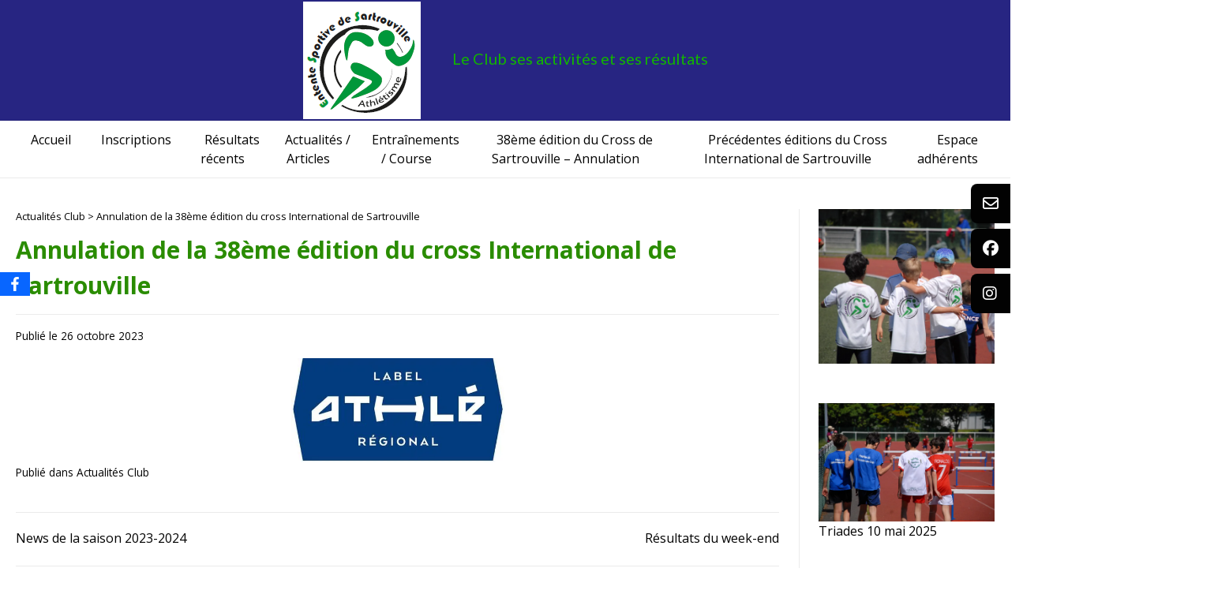

--- FILE ---
content_type: text/html; charset=UTF-8
request_url: https://www.sartrouville-athle.fr/evenements-de-la-rentree/
body_size: 16821
content:
<!doctype html><!-- Overlay.ORG -->
<html lang="fr-FR">
<head>
	<meta charset="UTF-8">
	<meta name="viewport" content="width=device-width, initial-scale=1">
	<link rel="profile" href="https://gmpg.org/xfn/11">
	<title>Annulation de la 38ème édition du cross International de Sartrouville &#8211; Entente Sportive de Sartrouville &#8211; section Athlétisme</title>
<meta name='robots' content='max-image-preview:large' />
<link rel='dns-prefetch' href='//stats.wp.com' />
<link rel='dns-prefetch' href='//fonts.googleapis.com' />
<link rel='preconnect' href='//i0.wp.com' />
<link rel='preconnect' href='//c0.wp.com' />
<link rel="alternate" type="application/rss+xml" title="Entente Sportive de Sartrouville - section Athlétisme &raquo; Flux" href="https://www.sartrouville-athle.fr/feed/" />
<link rel="alternate" type="application/rss+xml" title="Entente Sportive de Sartrouville - section Athlétisme &raquo; Flux des commentaires" href="https://www.sartrouville-athle.fr/comments/feed/" />
<link rel="alternate" type="application/rss+xml" title="Entente Sportive de Sartrouville - section Athlétisme &raquo; Annulation de la 38ème édition du cross International de Sartrouville Flux des commentaires" href="https://www.sartrouville-athle.fr/evenements-de-la-rentree/feed/" />
<script type="text/javascript">
/* <![CDATA[ */
window._wpemojiSettings = {"baseUrl":"https:\/\/s.w.org\/images\/core\/emoji\/15.0.3\/72x72\/","ext":".png","svgUrl":"https:\/\/s.w.org\/images\/core\/emoji\/15.0.3\/svg\/","svgExt":".svg","source":{"concatemoji":"https:\/\/www.sartrouville-athle.fr\/wp-includes\/js\/wp-emoji-release.min.js?ver=985476b19fc586742b3eb6cf146260ed"}};
/*! This file is auto-generated */
!function(i,n){var o,s,e;function c(e){try{var t={supportTests:e,timestamp:(new Date).valueOf()};sessionStorage.setItem(o,JSON.stringify(t))}catch(e){}}function p(e,t,n){e.clearRect(0,0,e.canvas.width,e.canvas.height),e.fillText(t,0,0);var t=new Uint32Array(e.getImageData(0,0,e.canvas.width,e.canvas.height).data),r=(e.clearRect(0,0,e.canvas.width,e.canvas.height),e.fillText(n,0,0),new Uint32Array(e.getImageData(0,0,e.canvas.width,e.canvas.height).data));return t.every(function(e,t){return e===r[t]})}function u(e,t,n){switch(t){case"flag":return n(e,"\ud83c\udff3\ufe0f\u200d\u26a7\ufe0f","\ud83c\udff3\ufe0f\u200b\u26a7\ufe0f")?!1:!n(e,"\ud83c\uddfa\ud83c\uddf3","\ud83c\uddfa\u200b\ud83c\uddf3")&&!n(e,"\ud83c\udff4\udb40\udc67\udb40\udc62\udb40\udc65\udb40\udc6e\udb40\udc67\udb40\udc7f","\ud83c\udff4\u200b\udb40\udc67\u200b\udb40\udc62\u200b\udb40\udc65\u200b\udb40\udc6e\u200b\udb40\udc67\u200b\udb40\udc7f");case"emoji":return!n(e,"\ud83d\udc26\u200d\u2b1b","\ud83d\udc26\u200b\u2b1b")}return!1}function f(e,t,n){var r="undefined"!=typeof WorkerGlobalScope&&self instanceof WorkerGlobalScope?new OffscreenCanvas(300,150):i.createElement("canvas"),a=r.getContext("2d",{willReadFrequently:!0}),o=(a.textBaseline="top",a.font="600 32px Arial",{});return e.forEach(function(e){o[e]=t(a,e,n)}),o}function t(e){var t=i.createElement("script");t.src=e,t.defer=!0,i.head.appendChild(t)}"undefined"!=typeof Promise&&(o="wpEmojiSettingsSupports",s=["flag","emoji"],n.supports={everything:!0,everythingExceptFlag:!0},e=new Promise(function(e){i.addEventListener("DOMContentLoaded",e,{once:!0})}),new Promise(function(t){var n=function(){try{var e=JSON.parse(sessionStorage.getItem(o));if("object"==typeof e&&"number"==typeof e.timestamp&&(new Date).valueOf()<e.timestamp+604800&&"object"==typeof e.supportTests)return e.supportTests}catch(e){}return null}();if(!n){if("undefined"!=typeof Worker&&"undefined"!=typeof OffscreenCanvas&&"undefined"!=typeof URL&&URL.createObjectURL&&"undefined"!=typeof Blob)try{var e="postMessage("+f.toString()+"("+[JSON.stringify(s),u.toString(),p.toString()].join(",")+"));",r=new Blob([e],{type:"text/javascript"}),a=new Worker(URL.createObjectURL(r),{name:"wpTestEmojiSupports"});return void(a.onmessage=function(e){c(n=e.data),a.terminate(),t(n)})}catch(e){}c(n=f(s,u,p))}t(n)}).then(function(e){for(var t in e)n.supports[t]=e[t],n.supports.everything=n.supports.everything&&n.supports[t],"flag"!==t&&(n.supports.everythingExceptFlag=n.supports.everythingExceptFlag&&n.supports[t]);n.supports.everythingExceptFlag=n.supports.everythingExceptFlag&&!n.supports.flag,n.DOMReady=!1,n.readyCallback=function(){n.DOMReady=!0}}).then(function(){return e}).then(function(){var e;n.supports.everything||(n.readyCallback(),(e=n.source||{}).concatemoji?t(e.concatemoji):e.wpemoji&&e.twemoji&&(t(e.twemoji),t(e.wpemoji)))}))}((window,document),window._wpemojiSettings);
/* ]]> */
</script>
<style id='wp-emoji-styles-inline-css' type='text/css'>

	img.wp-smiley, img.emoji {
		display: inline !important;
		border: none !important;
		box-shadow: none !important;
		height: 1em !important;
		width: 1em !important;
		margin: 0 0.07em !important;
		vertical-align: -0.1em !important;
		background: none !important;
		padding: 0 !important;
	}
</style>
<link rel='stylesheet' id='wp-block-library-css' href='https://c0.wp.com/c/6.6.4/wp-includes/css/dist/block-library/style.min.css' type='text/css' media='all' />
<style id='safe-svg-svg-icon-style-inline-css' type='text/css'>
.safe-svg-cover{text-align:center}.safe-svg-cover .safe-svg-inside{display:inline-block;max-width:100%}.safe-svg-cover svg{fill:currentColor;height:100%;max-height:100%;max-width:100%;width:100%}

</style>
<link rel='stylesheet' id='mediaelement-css' href='https://c0.wp.com/c/6.6.4/wp-includes/js/mediaelement/mediaelementplayer-legacy.min.css' type='text/css' media='all' />
<link rel='stylesheet' id='wp-mediaelement-css' href='https://c0.wp.com/c/6.6.4/wp-includes/js/mediaelement/wp-mediaelement.min.css' type='text/css' media='all' />
<style id='jetpack-sharing-buttons-style-inline-css' type='text/css'>
.jetpack-sharing-buttons__services-list{display:flex;flex-direction:row;flex-wrap:wrap;gap:0;list-style-type:none;margin:5px;padding:0}.jetpack-sharing-buttons__services-list.has-small-icon-size{font-size:12px}.jetpack-sharing-buttons__services-list.has-normal-icon-size{font-size:16px}.jetpack-sharing-buttons__services-list.has-large-icon-size{font-size:24px}.jetpack-sharing-buttons__services-list.has-huge-icon-size{font-size:36px}@media print{.jetpack-sharing-buttons__services-list{display:none!important}}.editor-styles-wrapper .wp-block-jetpack-sharing-buttons{gap:0;padding-inline-start:0}ul.jetpack-sharing-buttons__services-list.has-background{padding:1.25em 2.375em}
</style>
<style id='filebird-block-filebird-gallery-style-inline-css' type='text/css'>
ul.filebird-block-filebird-gallery{margin:auto!important;padding:0!important;width:100%}ul.filebird-block-filebird-gallery.layout-grid{display:grid;grid-gap:20px;align-items:stretch;grid-template-columns:repeat(var(--columns),1fr);justify-items:stretch}ul.filebird-block-filebird-gallery.layout-grid li img{border:1px solid #ccc;box-shadow:2px 2px 6px 0 rgba(0,0,0,.3);height:100%;max-width:100%;-o-object-fit:cover;object-fit:cover;width:100%}ul.filebird-block-filebird-gallery.layout-masonry{-moz-column-count:var(--columns);-moz-column-gap:var(--space);column-gap:var(--space);-moz-column-width:var(--min-width);columns:var(--min-width) var(--columns);display:block;overflow:auto}ul.filebird-block-filebird-gallery.layout-masonry li{margin-bottom:var(--space)}ul.filebird-block-filebird-gallery li{list-style:none}ul.filebird-block-filebird-gallery li figure{height:100%;margin:0;padding:0;position:relative;width:100%}ul.filebird-block-filebird-gallery li figure figcaption{background:linear-gradient(0deg,rgba(0,0,0,.7),rgba(0,0,0,.3) 70%,transparent);bottom:0;box-sizing:border-box;color:#fff;font-size:.8em;margin:0;max-height:100%;overflow:auto;padding:3em .77em .7em;position:absolute;text-align:center;width:100%;z-index:2}ul.filebird-block-filebird-gallery li figure figcaption a{color:inherit}

</style>
<style id='classic-theme-styles-inline-css' type='text/css'>
/*! This file is auto-generated */
.wp-block-button__link{color:#fff;background-color:#32373c;border-radius:9999px;box-shadow:none;text-decoration:none;padding:calc(.667em + 2px) calc(1.333em + 2px);font-size:1.125em}.wp-block-file__button{background:#32373c;color:#fff;text-decoration:none}
</style>
<style id='global-styles-inline-css' type='text/css'>
:root{--wp--preset--aspect-ratio--square: 1;--wp--preset--aspect-ratio--4-3: 4/3;--wp--preset--aspect-ratio--3-4: 3/4;--wp--preset--aspect-ratio--3-2: 3/2;--wp--preset--aspect-ratio--2-3: 2/3;--wp--preset--aspect-ratio--16-9: 16/9;--wp--preset--aspect-ratio--9-16: 9/16;--wp--preset--color--black: #000000;--wp--preset--color--cyan-bluish-gray: #abb8c3;--wp--preset--color--white: #ffffff;--wp--preset--color--pale-pink: #f78da7;--wp--preset--color--vivid-red: #cf2e2e;--wp--preset--color--luminous-vivid-orange: #ff6900;--wp--preset--color--luminous-vivid-amber: #fcb900;--wp--preset--color--light-green-cyan: #7bdcb5;--wp--preset--color--vivid-green-cyan: #00d084;--wp--preset--color--pale-cyan-blue: #8ed1fc;--wp--preset--color--vivid-cyan-blue: #0693e3;--wp--preset--color--vivid-purple: #9b51e0;--wp--preset--gradient--vivid-cyan-blue-to-vivid-purple: linear-gradient(135deg,rgba(6,147,227,1) 0%,rgb(155,81,224) 100%);--wp--preset--gradient--light-green-cyan-to-vivid-green-cyan: linear-gradient(135deg,rgb(122,220,180) 0%,rgb(0,208,130) 100%);--wp--preset--gradient--luminous-vivid-amber-to-luminous-vivid-orange: linear-gradient(135deg,rgba(252,185,0,1) 0%,rgba(255,105,0,1) 100%);--wp--preset--gradient--luminous-vivid-orange-to-vivid-red: linear-gradient(135deg,rgba(255,105,0,1) 0%,rgb(207,46,46) 100%);--wp--preset--gradient--very-light-gray-to-cyan-bluish-gray: linear-gradient(135deg,rgb(238,238,238) 0%,rgb(169,184,195) 100%);--wp--preset--gradient--cool-to-warm-spectrum: linear-gradient(135deg,rgb(74,234,220) 0%,rgb(151,120,209) 20%,rgb(207,42,186) 40%,rgb(238,44,130) 60%,rgb(251,105,98) 80%,rgb(254,248,76) 100%);--wp--preset--gradient--blush-light-purple: linear-gradient(135deg,rgb(255,206,236) 0%,rgb(152,150,240) 100%);--wp--preset--gradient--blush-bordeaux: linear-gradient(135deg,rgb(254,205,165) 0%,rgb(254,45,45) 50%,rgb(107,0,62) 100%);--wp--preset--gradient--luminous-dusk: linear-gradient(135deg,rgb(255,203,112) 0%,rgb(199,81,192) 50%,rgb(65,88,208) 100%);--wp--preset--gradient--pale-ocean: linear-gradient(135deg,rgb(255,245,203) 0%,rgb(182,227,212) 50%,rgb(51,167,181) 100%);--wp--preset--gradient--electric-grass: linear-gradient(135deg,rgb(202,248,128) 0%,rgb(113,206,126) 100%);--wp--preset--gradient--midnight: linear-gradient(135deg,rgb(2,3,129) 0%,rgb(40,116,252) 100%);--wp--preset--font-size--small: 13px;--wp--preset--font-size--medium: 20px;--wp--preset--font-size--large: 36px;--wp--preset--font-size--x-large: 42px;--wp--preset--spacing--20: 0.44rem;--wp--preset--spacing--30: 0.67rem;--wp--preset--spacing--40: 1rem;--wp--preset--spacing--50: 1.5rem;--wp--preset--spacing--60: 2.25rem;--wp--preset--spacing--70: 3.38rem;--wp--preset--spacing--80: 5.06rem;--wp--preset--shadow--natural: 6px 6px 9px rgba(0, 0, 0, 0.2);--wp--preset--shadow--deep: 12px 12px 50px rgba(0, 0, 0, 0.4);--wp--preset--shadow--sharp: 6px 6px 0px rgba(0, 0, 0, 0.2);--wp--preset--shadow--outlined: 6px 6px 0px -3px rgba(255, 255, 255, 1), 6px 6px rgba(0, 0, 0, 1);--wp--preset--shadow--crisp: 6px 6px 0px rgba(0, 0, 0, 1);}:where(.is-layout-flex){gap: 0.5em;}:where(.is-layout-grid){gap: 0.5em;}body .is-layout-flex{display: flex;}.is-layout-flex{flex-wrap: wrap;align-items: center;}.is-layout-flex > :is(*, div){margin: 0;}body .is-layout-grid{display: grid;}.is-layout-grid > :is(*, div){margin: 0;}:where(.wp-block-columns.is-layout-flex){gap: 2em;}:where(.wp-block-columns.is-layout-grid){gap: 2em;}:where(.wp-block-post-template.is-layout-flex){gap: 1.25em;}:where(.wp-block-post-template.is-layout-grid){gap: 1.25em;}.has-black-color{color: var(--wp--preset--color--black) !important;}.has-cyan-bluish-gray-color{color: var(--wp--preset--color--cyan-bluish-gray) !important;}.has-white-color{color: var(--wp--preset--color--white) !important;}.has-pale-pink-color{color: var(--wp--preset--color--pale-pink) !important;}.has-vivid-red-color{color: var(--wp--preset--color--vivid-red) !important;}.has-luminous-vivid-orange-color{color: var(--wp--preset--color--luminous-vivid-orange) !important;}.has-luminous-vivid-amber-color{color: var(--wp--preset--color--luminous-vivid-amber) !important;}.has-light-green-cyan-color{color: var(--wp--preset--color--light-green-cyan) !important;}.has-vivid-green-cyan-color{color: var(--wp--preset--color--vivid-green-cyan) !important;}.has-pale-cyan-blue-color{color: var(--wp--preset--color--pale-cyan-blue) !important;}.has-vivid-cyan-blue-color{color: var(--wp--preset--color--vivid-cyan-blue) !important;}.has-vivid-purple-color{color: var(--wp--preset--color--vivid-purple) !important;}.has-black-background-color{background-color: var(--wp--preset--color--black) !important;}.has-cyan-bluish-gray-background-color{background-color: var(--wp--preset--color--cyan-bluish-gray) !important;}.has-white-background-color{background-color: var(--wp--preset--color--white) !important;}.has-pale-pink-background-color{background-color: var(--wp--preset--color--pale-pink) !important;}.has-vivid-red-background-color{background-color: var(--wp--preset--color--vivid-red) !important;}.has-luminous-vivid-orange-background-color{background-color: var(--wp--preset--color--luminous-vivid-orange) !important;}.has-luminous-vivid-amber-background-color{background-color: var(--wp--preset--color--luminous-vivid-amber) !important;}.has-light-green-cyan-background-color{background-color: var(--wp--preset--color--light-green-cyan) !important;}.has-vivid-green-cyan-background-color{background-color: var(--wp--preset--color--vivid-green-cyan) !important;}.has-pale-cyan-blue-background-color{background-color: var(--wp--preset--color--pale-cyan-blue) !important;}.has-vivid-cyan-blue-background-color{background-color: var(--wp--preset--color--vivid-cyan-blue) !important;}.has-vivid-purple-background-color{background-color: var(--wp--preset--color--vivid-purple) !important;}.has-black-border-color{border-color: var(--wp--preset--color--black) !important;}.has-cyan-bluish-gray-border-color{border-color: var(--wp--preset--color--cyan-bluish-gray) !important;}.has-white-border-color{border-color: var(--wp--preset--color--white) !important;}.has-pale-pink-border-color{border-color: var(--wp--preset--color--pale-pink) !important;}.has-vivid-red-border-color{border-color: var(--wp--preset--color--vivid-red) !important;}.has-luminous-vivid-orange-border-color{border-color: var(--wp--preset--color--luminous-vivid-orange) !important;}.has-luminous-vivid-amber-border-color{border-color: var(--wp--preset--color--luminous-vivid-amber) !important;}.has-light-green-cyan-border-color{border-color: var(--wp--preset--color--light-green-cyan) !important;}.has-vivid-green-cyan-border-color{border-color: var(--wp--preset--color--vivid-green-cyan) !important;}.has-pale-cyan-blue-border-color{border-color: var(--wp--preset--color--pale-cyan-blue) !important;}.has-vivid-cyan-blue-border-color{border-color: var(--wp--preset--color--vivid-cyan-blue) !important;}.has-vivid-purple-border-color{border-color: var(--wp--preset--color--vivid-purple) !important;}.has-vivid-cyan-blue-to-vivid-purple-gradient-background{background: var(--wp--preset--gradient--vivid-cyan-blue-to-vivid-purple) !important;}.has-light-green-cyan-to-vivid-green-cyan-gradient-background{background: var(--wp--preset--gradient--light-green-cyan-to-vivid-green-cyan) !important;}.has-luminous-vivid-amber-to-luminous-vivid-orange-gradient-background{background: var(--wp--preset--gradient--luminous-vivid-amber-to-luminous-vivid-orange) !important;}.has-luminous-vivid-orange-to-vivid-red-gradient-background{background: var(--wp--preset--gradient--luminous-vivid-orange-to-vivid-red) !important;}.has-very-light-gray-to-cyan-bluish-gray-gradient-background{background: var(--wp--preset--gradient--very-light-gray-to-cyan-bluish-gray) !important;}.has-cool-to-warm-spectrum-gradient-background{background: var(--wp--preset--gradient--cool-to-warm-spectrum) !important;}.has-blush-light-purple-gradient-background{background: var(--wp--preset--gradient--blush-light-purple) !important;}.has-blush-bordeaux-gradient-background{background: var(--wp--preset--gradient--blush-bordeaux) !important;}.has-luminous-dusk-gradient-background{background: var(--wp--preset--gradient--luminous-dusk) !important;}.has-pale-ocean-gradient-background{background: var(--wp--preset--gradient--pale-ocean) !important;}.has-electric-grass-gradient-background{background: var(--wp--preset--gradient--electric-grass) !important;}.has-midnight-gradient-background{background: var(--wp--preset--gradient--midnight) !important;}.has-small-font-size{font-size: var(--wp--preset--font-size--small) !important;}.has-medium-font-size{font-size: var(--wp--preset--font-size--medium) !important;}.has-large-font-size{font-size: var(--wp--preset--font-size--large) !important;}.has-x-large-font-size{font-size: var(--wp--preset--font-size--x-large) !important;}
:where(.wp-block-post-template.is-layout-flex){gap: 1.25em;}:where(.wp-block-post-template.is-layout-grid){gap: 1.25em;}
:where(.wp-block-columns.is-layout-flex){gap: 2em;}:where(.wp-block-columns.is-layout-grid){gap: 2em;}
:root :where(.wp-block-pullquote){font-size: 1.5em;line-height: 1.6;}
</style>
<link rel='stylesheet' id='contact-form-7-css' href='https://www.sartrouville-athle.fr/wp-content/plugins/contact-form-7/includes/css/styles.css?ver=6.0.6' type='text/css' media='all' />
<link rel='stylesheet' id='obfx-module-pub-css-module-de-partage-social-0-css' href='https://www.sartrouville-athle.fr/wp-content/plugins/themeisle-companion/obfx_modules/social-sharing/css/public.css?ver=3.0.5' type='text/css' media='all' />
<link rel='stylesheet' id='overlay_customizer_fonts-css' href='//fonts.googleapis.com/css?family=Open+Sans%3Aregular%2Citalic%2C700|Playball%3Aregular|Lato%3Aregular%2Citalic%2C700%26subset%3Dlatin%2C' type='text/css' media='screen' />
<link rel='stylesheet' id='overlay-fonts-css' href='//fonts.googleapis.com/css?family=Open+Sans%7CPoppins&#038;ver=1.1.47' type='text/css' media='all' />
<link rel='stylesheet' id='overlay-style-css' href='https://www.sartrouville-athle.fr/wp-content/themes/overlay/style.css?ver=985476b19fc586742b3eb6cf146260ed' type='text/css' media='all' />
<style id='overlay-style-inline-css' type='text/css'>
.byline { clip: rect(1px, 1px, 1px, 1px); height: 1px; position: absolute; overflow: hidden; width: 1px; }
</style>
<link rel='stylesheet' id='overlay-font-awesome-css' href='https://www.sartrouville-athle.fr/wp-content/themes/overlay/inc/font-awesome/css/all.css?ver=6.5.1' type='text/css' media='all' />
<link rel='stylesheet' id='overlay-header-style-css' href='https://www.sartrouville-athle.fr/wp-content/themes/overlay/templates/header/header-style.css?ver=1.1.47' type='text/css' media='all' />
<link rel='stylesheet' id='overlay-footer-style-css' href='https://www.sartrouville-athle.fr/wp-content/themes/overlay/templates/footer/css/footer-default.css?ver=1.1.47' type='text/css' media='all' />
<link rel='stylesheet' id='overlay-resp-menu-css' href='https://www.sartrouville-athle.fr/wp-content/themes/overlay/inc/css/menu-mobile.css?ver=1.1.47' type='text/css' media='(max-width: 782px)' />
<link rel='stylesheet' id='overlay-resp-tablet-css' href='https://www.sartrouville-athle.fr/wp-content/themes/overlay/inc/css/responsive-tablet.css?ver=1.1.47' type='text/css' media='(max-width: 980px)' />
<link rel='stylesheet' id='overlay-resp-mobile-css' href='https://www.sartrouville-athle.fr/wp-content/themes/overlay/inc/css/responsive-mobile.css?ver=1.1.47' type='text/css' media='(max-width: 782px)' />
<link rel='stylesheet' id='dashicons-css' href='https://c0.wp.com/c/6.6.4/wp-includes/css/dashicons.min.css' type='text/css' media='all' />
<link rel='stylesheet' id='overlay-edd-css-css' href='https://www.sartrouville-athle.fr/wp-content/themes/overlay/inc/css/edd.css?ver=1.1.47' type='text/css' media='all' />
<link rel='stylesheet' id='tablepress-default-css' href='https://www.sartrouville-athle.fr/wp-content/plugins/tablepress/css/build/default.css?ver=3.2.6' type='text/css' media='all' />
<style id='overlay-customizer-custom-css-inline-css' type='text/css'>
a.custom-logo-link{max-width:-2px;}.site-title{margin-bottom:0px;font-family:"Playball","Helvetica Neue",sans-serif;}.site-logo-align .site-logo-title{padding-left:40px;}.site-description{font-size:20px;font-weight:400;font-family:"Lato","Helvetica Neue",sans-serif;color:#12b500;}.site-boxed,
				.site-container,
				.site-boxed .site-header.stick-header.stuck,
				.site-boxed .main-navigation.stick-header.stuck,
				.site-boxed .site-stick-header.stick-header.stuck,
				.site-boxed .site-bar.stick-header.stuck{max-width:1400px;}.site-header-inner{padding-top:2px;padding-bottom:2px;}.widget-area .widget{margin-bottom:50px;}.widget-area{width:20%;color:#000000;}.content-area{width:80%;}body.page-template-right-sidebar.overlay-break-content .content-area,
					body.page-template-default.overlay-site-full-width-blocked.overlay-break-content.overlay-page-rs .content-area,
					body.overlay-site-full-width-blocked.overlay-break-content.overlay-blog-rs .content-area,
					body.overlay-site-full-width-blocked.overlay-break-content.overlay-blog-post-rs .content-area,
					body.overlay-site-full-width-blocked.overlay-break-content.overlay-blog-search-rs .content-area,

					body.archive.woocommerce.overlay-site-full-width-blocked.overlay-break-content.overlay-wc-rs .content-area,
					body.single-product.woocommerce.overlay-site-full-width-blocked.overlay-break-content.overlay-wc-product-rs .content-area{width:77%;margin:0 3% 0 0;}body.page-template-left-sidebar.overlay-break-content .content-area,
					body.page-template-default.overlay-site-full-width-blocked.overlay-break-content.overlay-page-ls .content-area,
					body.overlay-site-full-width-blocked.overlay-break-content.overlay-blog-ls .content-area,
					body.overlay-site-full-width-blocked.overlay-break-content.overlay-blog-post-ls .content-area,
					body.overlay-site-full-width-blocked.overlay-break-content.overlay-blog-search-ls .content-area,
					
					body.archive.woocommerce.overlay-site-full-width-blocked.overlay-break-content.overlay-wc-ls .content-area,
					body.single-product.woocommerce.overlay-site-full-width-blocked.overlay-break-content.overlay-wc-product-ls .content-area{width:77%;margin:0 0 0 3%;}.site-footer .widget-title{font-size:12px;margin:0 0 0px;color:#000000;}.site-footer{line-height:1.2;}.site-footer-inner{padding-top:2px;padding-bottom:2px;}.overlay-side-social .social-icon{font-size:20px;margin:0 0 7px;}.site-footer .site-bar{font-size:14px;color:#2b8227;}.site-footer .site-bar .social-icon,
					.site-footer.overlay-bottombar-one button.header-search,
					.overlay-footer-basic .site-footer-icons .social-icon{font-size:30px;}.site-footer .site-bar .social-icon{margin-right:19px;}h1, h2, h3, h4, h5, h6,
                .widget-area .widget-title,
                .main-navigation a,
                button, input[type="button"],
                input[type="reset"],
                input[type="submit"]{font-family:"Open Sans","Helvetica Neue",sans-serif;}.overlay-page-title .overlay-h-title,
				.woocommerce-products-header .woocommerce-products-header__title{font-size:30px;}header.overlay-page-title{padding:0 0 14px;margin:0 0 18px;}.main-navigation ul ul a:hover,
				.main-navigation ul ul a:focus,
				.main-navigation ul ul li.current-menu-item > a,
				.main-navigation ul ul li.current_page_item > a,
				.main-navigation ul ul li.current-menu-parent > a,
				.main-navigation ul ul li.current_page_parent > a,
				.main-navigation ul ul li.current-menu-ancestor > a,
				.main-navigation ul ul li.current_page_ancestor > a,
				
				.main-navigation.overlay-nav-solid a:hover,
				.main-navigation.overlay-nav-solid ul > li > a:hover,
				.main-navigation.overlay-nav-solid ul > li > a:focus,
				.main-navigation.overlay-nav-solid ul > li.current-menu-item > a,
				.main-navigation.overlay-nav-solid ul > li.current-menu-ancestor > a,
				.main-navigation.overlay-nav-solid ul > li.current-menu-parent > a,
				.main-navigation.overlay-nav-solid ul > li.current_page_parent > a,
				.main-navigation.overlay-nav-solid ul > li.current_page_ancestor > a,
				.main-navigation.overlay-nav-solid .current_page_item > a,
				
				.main-navigation.overlay-nav-block ul > li > a:hover span.nav-span-block,
				.main-navigation.overlay-nav-block ul > li > a:focus span.nav-span-block,
				.main-navigation.overlay-nav-block ul > li.current-menu-item > a span.nav-span-block,
				.main-navigation.overlay-nav-block ul > li.current-menu-ancestor > a span.nav-span-block,
				.main-navigation.overlay-nav-block ul > li.current-menu-parent > a span.nav-span-block,
				.main-navigation.overlay-nav-block ul > li.current_page_parent > a span.nav-span-block,
				.main-navigation.overlay-nav-block ul > li.current_page_ancestor > a span.nav-span-block,
				.main-navigation.overlay-nav-block .current_page_item > a span.nav-span-block,
				
				.error-btn a:hover,
				.overlay-side-social .social-icon,
				#comments .comment-form input.submit:hover,
				.overlay-footdivide-shortline .footer-custom-block::after,
				.overlay-footdivide-shortline ul.site-footer-widgets > li::after{background-color:#020202;}a,
				.overlay-footer-social-two #overlay-bottombar-menu li a:hover,
				.overlay-footer-social-two.footer-menu-vertical #overlay-bottombar-menu li a:hover{color:#020202;}#site-navigation.main-navigation.overlay-nav-plain ul > li > a:hover,
				#site-navigation.main-navigation.overlay-nav-plain ul > li > a:focus,
				#site-navigation.main-navigation.overlay-nav-plain ul > li.current-menu-item > a,
				#site-navigation.main-navigation.overlay-nav-plain ul > li.current-menu-ancestor > a,
				#site-navigation.main-navigation.overlay-nav-plain ul > li.current-menu-parent > a,
				#site-navigation.main-navigation.overlay-nav-plain ul > li.current_page_parent > a,
				#site-navigation.main-navigation.overlay-nav-plain ul > li.current_page_ancestor > a,
				#site-navigation.main-navigation.overlay-nav-plain .current_page_item > a,
				
				#site-navigation.main-navigation.overlay-nav-underline ul > li > a:hover,
				#site-navigation.main-navigation.overlay-nav-underline ul > li > a:focus,
				#site-navigation.main-navigation.overlay-nav-underline ul > li.current-menu-item > a,
				#site-navigation.main-navigation.overlay-nav-underline ul > li.current-menu-ancestor > a,
				#site-navigation.main-navigation.overlay-nav-underline ul > li.current-menu-parent > a,
				#site-navigation.main-navigation.overlay-nav-underline ul > li.current_page_parent > a,
				#site-navigation.main-navigation.overlay-nav-underline ul > li.current_page_ancestor > a,
				#site-navigation.main-navigation.overlay-nav-underline .current_page_item > a{color:#020202 !important;}.main-navigation.overlay-nav-underline ul > li > a:hover,
				.main-navigation.overlay-nav-underline ul > li > a:focus,
				.main-navigation.overlay-nav-underline ul > li.current-menu-item > a,
				.main-navigation.overlay-nav-underline ul > li.current-menu-ancestor > a,
				.main-navigation.overlay-nav-underline ul > li.current-menu-parent > a,
				.main-navigation.overlay-nav-underline ul > li.current_page_parent > a,
				.main-navigation.overlay-nav-underline ul > li.current_page_ancestor > a,
				.main-navigation.overlay-nav-underline .current_page_item > a{box-shadow:0 -4px 0 #d80000 inset;}blockquote{border-left-color:#020202 !important;}body #page header.site-header,
				.header-search-block,
                body #page .site-header .site-bar-inner,
                .site-header.overlay-header-grid .site-header-inner{background-color:#272582;}body #page header.site-header{color:#020202;}.site-header .site-bar,
				.header-search-block,
				body #page .site-header .site-bar-inner,
				.site-header .header-search-block{background-color:#ffffff;}.site-header .site-bar,
				button.header-search{color:#40c100;}.main-navigation,
				body.overlay-menu-dropdown .site-stick-header.stick-header.stuck #overlay-main-menu{background-color:#ffffff;}.main-navigation ul ul{background-color:rgba(255, 255, 255, 1);;color:#000000;}.main-navigation ul ul a:hover,
				.main-navigation ul ul a:focus,
				.main-navigation ul ul li.current-menu-item > a,
				.main-navigation ul ul li.current_page_item > a,
				.main-navigation ul ul li.current-menu-parent > a,
				.main-navigation ul ul li.current_page_parent > a,
				.main-navigation ul ul li.current-menu-ancestor > a,
				.main-navigation ul ul li.current_page_ancestor > a,
				.main-navigation.overlay-nav-solid a:hover,
				.main-navigation.overlay-nav-solid ul > li > a:hover,
				.main-navigation.overlay-nav-solid ul > li > a:focus,
				.main-navigation.overlay-nav-solid ul > li.current-menu-item > a,
				.main-navigation.overlay-nav-solid ul > li.current-menu-ancestor > a,
				.main-navigation.overlay-nav-solid ul > li.current-menu-parent > a,
				.main-navigation.overlay-nav-solid ul > li.current_page_parent > a,
				.main-navigation.overlay-nav-solid ul > li.current_page_ancestor > a,
				.main-navigation.overlay-nav-solid .current_page_item > a,
				.main-navigation.overlay-nav-block ul > li > a:hover span.nav-span-block,
				.main-navigation.overlay-nav-block ul > li > a:focus span.nav-span-block,
				.main-navigation.overlay-nav-block ul > li.current-menu-item > a span.nav-span-block,
				.main-navigation.overlay-nav-block ul > li.current-menu-ancestor > a span.nav-span-block,
				.main-navigation.overlay-nav-block ul > li.current-menu-parent > a span.nav-span-block,
				.main-navigation.overlay-nav-block ul > li.current_page_parent > a span.nav-span-block,
				.main-navigation.overlay-nav-block ul > li.current_page_ancestor > a span.nav-span-block,
				.main-navigation.overlay-nav-block .current_page_item > a span.nav-span-block{background-color:#d80000;}.main-navigation.overlay-nav-plain ul > li > a:hover,
				.main-navigation.overlay-nav-plain ul > li > a:focus,
				.main-navigation.overlay-nav-plain ul > li.current-menu-item > a,
				.main-navigation.overlay-nav-plain ul > li.current-menu-ancestor > a,
				.main-navigation.overlay-nav-plain ul > li.current-menu-parent > a,
				.main-navigation.overlay-nav-plain ul > li.current_page_parent > a,
				.main-navigation.overlay-nav-plain ul > li.current_page_ancestor > a,
				.main-navigation.overlay-nav-plain .current_page_item > a,
				
				.main-navigation.overlay-nav-underline ul > li > a:hover,
				.main-navigation.overlay-nav-underline ul > li > a:focus,
				.main-navigation.overlay-nav-underline ul > li.current-menu-item > a,
				.main-navigation.overlay-nav-underline ul > li.current-menu-ancestor > a,
				.main-navigation.overlay-nav-underline ul > li.current-menu-parent > a,
				.main-navigation.overlay-nav-underline ul > li.current_page_parent > a,
				.main-navigation.overlay-nav-underline ul > li.current_page_ancestor > a,
				.main-navigation.overlay-nav-underline .current_page_item > a{color:#ffffff !important;}.main-navigation.overlay-nav-plain ul ul li a:hover,
				.main-navigation.overlay-nav-underline ul ul li a:hover{color:#FFF !important;}.main-navigation ul ul a:hover,
				.main-navigation ul ul a:focus,
				.main-navigation ul ul li.current-menu-item > a,
				.main-navigation ul ul li.current_page_item > a,
				.main-navigation ul ul li.current-menu-parent > a,
				.main-navigation ul ul li.current_page_parent > a,
				.main-navigation ul ul li.current-menu-ancestor > a,
				.main-navigation ul ul li.current_page_ancestor > a,
				.main-navigation.overlay-nav-plain ul ul li a:hover,
				.main-navigation.overlay-nav-underline ul ul li a:hover,
				.main-navigation.overlay-nav-solid ul a:hover,
				.main-navigation.overlay-nav-solid ul > li > a:hover,
				.main-navigation.overlay-nav-solid ul > li > a:focus,
				.main-navigation.overlay-nav-solid ul > li.current-menu-item > a,
				.main-navigation.overlay-nav-solid ul > li.current-menu-ancestor > a,
				.main-navigation.overlay-nav-solid ul > li.current-menu-parent > a,
				.main-navigation.overlay-nav-solid ul > li.current_page_parent > a,
				.main-navigation.overlay-nav-solid ul > li.current_page_ancestor > a,
				.main-navigation.overlay-nav-solid .current_page_item > a,
				.main-navigation.overlay-nav-block ul > li > a:hover span.nav-span-block,
				.main-navigation.overlay-nav-block ul > li > a:focus span.nav-span-block,
				.main-navigation.overlay-nav-block ul > li.current-menu-item > a span.nav-span-block,
				.main-navigation.overlay-nav-block ul > li.current-menu-ancestor > a span.nav-span-block,
				.main-navigation.overlay-nav-block ul > li.current-menu-parent > a span.nav-span-block,
				.main-navigation.overlay-nav-block ul > li.current_page_parent > a span.nav-span-block,
				.main-navigation.overlay-nav-block ul > li.current_page_ancestor > a span.nav-span-block,
				.main-navigation.overlay-nav-block .current_page_item > a span.nav-span-block{color:#ffffff !important;}.site-title a{color:#12b500;}.site-content-inner h1,
				.site-content-inner h2,
				.site-content-inner h3,
				.site-content-inner h4,
				.site-content-inner h5,
				.site-content-inner h6,
				.widget-area .widget-title{color:#2a8c00;}.site-content-inner{color:#000000;}.widget-area .widget-title{color:#2a8c00;}body.overlay-site-full-width .site-footer,
				body.overlay-site-boxed .site-footer,
				body.overlay-site-full-width-blocked .site-footer{background-color:#2b8227;}.site-footer .site-bar,
				.site-footer .site-bar .site-bar-inner{background-color:#04007c;}
@media (min-width: 783px){.main-navigation ul ul{margin-left:-0px;}.main-navigation ul ul ul{margin-left:0;}}
@media (max-width: 782px){#site-navigation.main-navigation ul > li > a:hover,
				#site-navigation.main-navigation ul > li.current-menu-item > a,
				#site-navigation.main-navigation ul > li.current-menu-ancestor > a,
				#site-navigation.main-navigation ul > li.current-menu-parent > a,
				#site-navigation.main-navigation ul > li.current_page_parent > a,
				#site-navigation.main-navigation ul > li.current_page_ancestor > a,
				#site-navigation.main-navigation .current_page_item > a,
				#site-navigation.main-navigation ul > li.current-menu-item > a span.nav-span-block,
				#site-navigation.main-navigation ul > li.current-menu-ancestor > a span.nav-span-block,
				#site-navigation.main-navigation ul > li.current-menu-parent > a span.nav-span-block,
				#site-navigation.main-navigation ul > li.current_page_parent > a span.nav-span-block,
				#site-navigation.main-navigation ul > li.current_page_ancestor > a span.nav-span-block,
				#site-navigation.main-navigation .current_page_item > a span.nav-span-block,
				#site-navigation.main-navigation.overlay-nav-block ul > li > a:hover span.nav-span-block,
				#site-navigation.main-navigation.overlay-nav-plain ul li a:hover,
				#site-navigation.main-navigation.overlay-nav-solid ul li a:hover,
				#site-navigation.main-navigation.overlay-nav-underline ul li a:hover,
				#site-navigation.main-navigation.overlay-nav-blocks ul li a:hover,
				#site-navigation.main-navigation.overlay-nav-blocks ul li a:hover span.nav-span-block{color:#d80000 !important;}.overlay-side-social{display:none !important;}}
</style>
<script type="text/javascript" src="https://c0.wp.com/c/6.6.4/wp-includes/js/jquery/jquery.min.js" id="jquery-core-js"></script>
<script type="text/javascript" src="https://c0.wp.com/c/6.6.4/wp-includes/js/jquery/jquery-migrate.min.js" id="jquery-migrate-js"></script>
<link rel="https://api.w.org/" href="https://www.sartrouville-athle.fr/wp-json/" /><link rel="alternate" title="JSON" type="application/json" href="https://www.sartrouville-athle.fr/wp-json/wp/v2/posts/6070" /><link rel="EditURI" type="application/rsd+xml" title="RSD" href="https://www.sartrouville-athle.fr/xmlrpc.php?rsd" />

<link rel="canonical" href="https://www.sartrouville-athle.fr/evenements-de-la-rentree/" />
<link rel='shortlink' href='https://www.sartrouville-athle.fr/?p=6070' />
<link rel="alternate" title="oEmbed (JSON)" type="application/json+oembed" href="https://www.sartrouville-athle.fr/wp-json/oembed/1.0/embed?url=https%3A%2F%2Fwww.sartrouville-athle.fr%2Fevenements-de-la-rentree%2F" />
<link rel="alternate" title="oEmbed (XML)" type="text/xml+oembed" href="https://www.sartrouville-athle.fr/wp-json/oembed/1.0/embed?url=https%3A%2F%2Fwww.sartrouville-athle.fr%2Fevenements-de-la-rentree%2F&#038;format=xml" />
	<style>img#wpstats{display:none}</style>
		<!-- Analytics by WP Statistics - https://wp-statistics.com -->
<link rel="pingback" href="https://www.sartrouville-athle.fr/xmlrpc.php"><link rel="icon" href="https://i0.wp.com/www.sartrouville-athle.fr/wp-content/uploads/2021/09/cropped-cropped-LOGO_ESS_2022-1.png?fit=32%2C32&#038;ssl=1" sizes="32x32" />
<link rel="icon" href="https://i0.wp.com/www.sartrouville-athle.fr/wp-content/uploads/2021/09/cropped-cropped-LOGO_ESS_2022-1.png?fit=192%2C192&#038;ssl=1" sizes="192x192" />
<link rel="apple-touch-icon" href="https://i0.wp.com/www.sartrouville-athle.fr/wp-content/uploads/2021/09/cropped-cropped-LOGO_ESS_2022-1.png?fit=180%2C180&#038;ssl=1" />
<meta name="msapplication-TileImage" content="https://i0.wp.com/www.sartrouville-athle.fr/wp-content/uploads/2021/09/cropped-cropped-LOGO_ESS_2022-1.png?fit=270%2C270&#038;ssl=1" />
</head>

<body data-rsssl=1 class="post-template-default single single-post postid-6070 single-format-standard wp-custom-logo overlay-site-full-width overlay-menu-rightside overlay-blog-post-rs author-hidden">
<div id="page" class="site overlay-search-fade">

			<div class="overlay-side-social overlay-sideicons-scroll overlay-icons-sideright overlay-side-social-rounded">
			<a href="mailto:%63&#108;&#117;%62&#064;%73a&#114;&#116;r%6f%75%76&#105;l&#108;%65%2d&#097;t%68le&#046;%66r" title="Nous envoyer un e-mail" class="social-icon social-email"><i class="far fa-envelope"></i></a><a href="https://www.facebook.com/EntenteSportiveDeSartrouvilleAthletisme/" target="_blank" title="Nous trouver sur Facebook" class="social-icon social-facebook"><i class="fab fa-facebook"></i></a><a href="https://www.instagram.com/essathletisme/" target="_blank" title="Nous suivre sur Instagram" class="social-icon social-instagram"><i class="fab fa-instagram"></i></a>		</div>
	
	<div class="site-not-boxed">
		<a class="skip-link screen-reader-text" href="#content">Aller au contenu</a>

		<header id="masthead" class="site-header overlay-header-default">
    
        <div class="site-container">
            <div class="site-header-inner">

                <div class="site-branding align-items-middle">
                    <div class="site-logo-align">                        
                        <div class="site-logo-align-inner">                            
                                                            <a href="https://www.sartrouville-athle.fr/" class="custom-logo-link" rel="home"><img width="149" height="149" src="https://i0.wp.com/www.sartrouville-athle.fr/wp-content/uploads/2021/09/cropped-cropped-LOGO_ESS_2022.png?fit=149%2C149&amp;ssl=1" class="custom-logo" alt="Entente Sportive de Sartrouville &#8211; section Athlétisme" decoding="async" data-attachment-id="1650" data-permalink="https://www.sartrouville-athle.fr/cropped-cropped-logo_ess_2022-png/" data-orig-file="https://i0.wp.com/www.sartrouville-athle.fr/wp-content/uploads/2021/09/cropped-cropped-LOGO_ESS_2022.png?fit=149%2C149&amp;ssl=1" data-orig-size="149,149" data-comments-opened="1" data-image-meta="{&quot;aperture&quot;:&quot;0&quot;,&quot;credit&quot;:&quot;&quot;,&quot;camera&quot;:&quot;&quot;,&quot;caption&quot;:&quot;&quot;,&quot;created_timestamp&quot;:&quot;0&quot;,&quot;copyright&quot;:&quot;&quot;,&quot;focal_length&quot;:&quot;0&quot;,&quot;iso&quot;:&quot;0&quot;,&quot;shutter_speed&quot;:&quot;0&quot;,&quot;title&quot;:&quot;&quot;,&quot;orientation&quot;:&quot;0&quot;}" data-image-title="cropped-cropped-LOGO_ESS_2022.png" data-image-description="&lt;p&gt;https://www.sartrouville-athle.fr/wp-content/uploads/2021/09/cropped-cropped-LOGO_ESS_2022.png&lt;/p&gt;
" data-image-caption="" data-medium-file="https://i0.wp.com/www.sartrouville-athle.fr/wp-content/uploads/2021/09/cropped-cropped-LOGO_ESS_2022.png?fit=149%2C149&amp;ssl=1" data-large-file="https://i0.wp.com/www.sartrouville-athle.fr/wp-content/uploads/2021/09/cropped-cropped-LOGO_ESS_2022.png?fit=149%2C149&amp;ssl=1" /></a>
                                                                    <div class="site-logo-title">
                                                                                                                                                                            <h1 class="site-description">Le Club ses activités et ses résultats</h1>                                                                                                                        </div>
                                                                                    
                        </div>
                    </div>                </div><!-- .site-branding -->
            
            </div>
        </div>
        
                    <nav id="site-navigation" class="main-navigation overlay-menu-rightside overlay-nav-block main-nav-full-width main-nav-center overlay-dd-style-button">
                <div class="site-container">
                    <button class="menu-toggle" aria-controls="main-menu" aria-expanded="false">
                                                    <span><i class="fas fa-bars"></i></span>
                                                Navigation mobile                    </button>
                    <div class="menu-main-menu-container">
                        <div class="main-menu-inner"><ul id="overlay-main-menu" class="menu"><li id="menu-item-320" class="menu-item menu-item-type-custom menu-item-object-custom menu-item-home menu-item-320"><a title="Bienvenue sur le site de l&rsquo;ESS" href="https://www.sartrouville-athle.fr">Accueil</a></li>
<li id="menu-item-542" class="menu-item menu-item-type-post_type menu-item-object-page menu-item-has-children menu-item-542"><a href="https://www.sartrouville-athle.fr/informations-club/inscriptions-club/">Inscriptions</a>
<ul class="sub-menu">
	<li id="menu-item-580" class="menu-item menu-item-type-post_type menu-item-object-page menu-item-580"><a href="https://www.sartrouville-athle.fr/informations-club/">Informations Club</a></li>
	<li id="menu-item-312" class="menu-item menu-item-type-post_type menu-item-object-page menu-item-312"><a href="https://www.sartrouville-athle.fr/informations-club/membres/">Informations pratiques</a></li>
	<li id="menu-item-311" class="menu-item menu-item-type-post_type menu-item-object-page menu-item-311"><a href="https://www.sartrouville-athle.fr/nous-contacter/">Nous contacter</a></li>
	<li id="menu-item-318" class="menu-item menu-item-type-post_type menu-item-object-page menu-item-318"><a href="https://www.sartrouville-athle.fr/blog/">Blog</a></li>
</ul>
</li>
<li id="menu-item-6625" class="menu-item menu-item-type-post_type menu-item-object-page menu-item-has-children menu-item-6625"><a href="https://www.sartrouville-athle.fr/resultats-recents/">Résultats récents</a>
<ul class="sub-menu">
	<li id="menu-item-6175" class="menu-item menu-item-type-post_type menu-item-object-page menu-item-6175"><a href="https://www.sartrouville-athle.fr/resultats-2023-2024/">Résultats 2023/2024</a></li>
	<li id="menu-item-4158" class="menu-item menu-item-type-post_type menu-item-object-page menu-item-4158"><a href="https://www.sartrouville-athle.fr/resultats-2022-2023/">Résultats 2022/2023</a></li>
	<li id="menu-item-1846" class="menu-item menu-item-type-post_type menu-item-object-page menu-item-1846"><a href="https://www.sartrouville-athle.fr/resultats-2021-2022/">Résultats 2021/2022</a></li>
	<li id="menu-item-317" class="menu-item menu-item-type-post_type menu-item-object-page menu-item-317"><a title="Résultats du club" href="https://www.sartrouville-athle.fr/resultats/">Résultats 2020/2021</a></li>
</ul>
</li>
<li id="menu-item-316" class="menu-item menu-item-type-post_type menu-item-object-page menu-item-has-children menu-item-316"><a href="https://www.sartrouville-athle.fr/actualites/">Actualités / Articles</a>
<ul class="sub-menu">
	<li id="menu-item-6193" class="menu-item menu-item-type-post_type menu-item-object-page menu-item-6193"><a href="https://www.sartrouville-athle.fr/archives-newsletter/">Archives Newsletter</a></li>
</ul>
</li>
<li id="menu-item-313" class="menu-item menu-item-type-post_type menu-item-object-page menu-item-has-children menu-item-313"><a title="Calendrier des Entraînements et des compétitions" href="https://www.sartrouville-athle.fr/calendrier-des-entrainements/">Entraînements / Course</a>
<ul class="sub-menu">
	<li id="menu-item-6779" class="menu-item menu-item-type-post_type menu-item-object-page menu-item-6779"><a href="https://www.sartrouville-athle.fr/calendrier-courses-2025-2026/">Calendrier courses 2025-2026</a></li>
	<li id="menu-item-6619" class="menu-item menu-item-type-post_type menu-item-object-page menu-item-6619"><a href="https://www.sartrouville-athle.fr/calendrier-courses-2024-2025/">Calendrier courses 2024-2025</a></li>
	<li id="menu-item-6506" class="menu-item menu-item-type-post_type menu-item-object-page menu-item-6506"><a href="https://www.sartrouville-athle.fr/calendrier-courses-2023/">Calendrier courses 2023-2024</a></li>
</ul>
</li>
<li id="menu-item-315" class="menu-item menu-item-type-post_type menu-item-object-page menu-item-has-children menu-item-315"><a title="37ème cross International de Sartrouville – 11 décembre 2022" href="https://www.sartrouville-athle.fr/cross-de-sartrouville/">38ème édition du Cross de Sartrouville – Annulation</a>
<ul class="sub-menu">
	<li id="menu-item-4308" class="menu-item menu-item-type-post_type menu-item-object-page menu-item-4308"><a href="https://www.sartrouville-athle.fr/cross-de-sartrouville/partenaires/">Partenaires 2023</a></li>
	<li id="menu-item-352" class="menu-item menu-item-type-post_type menu-item-object-page menu-item-352"><a href="https://www.sartrouville-athle.fr/cross-de-sartrouville/les-courses/">Programme des courses</a></li>
	<li id="menu-item-6182" class="menu-item menu-item-type-post_type menu-item-object-page menu-item-6182"><a href="https://www.sartrouville-athle.fr/recompenses/">Récompenses et Primes</a></li>
	<li id="menu-item-365" class="menu-item menu-item-type-post_type menu-item-object-page menu-item-365"><a href="https://www.sartrouville-athle.fr/cross-de-sartrouville/palmares-du-cross/">Palmarès du cross</a></li>
	<li id="menu-item-2389" class="menu-item menu-item-type-post_type menu-item-object-page menu-item-2389"><a href="https://www.sartrouville-athle.fr/acces-au-cross/">Accès au cross</a></li>
	<li id="menu-item-2395" class="menu-item menu-item-type-post_type menu-item-object-page menu-item-2395"><a href="https://www.sartrouville-athle.fr/contact-cross/">Contact cross</a></li>
	<li id="menu-item-442" class="menu-item menu-item-type-post_type menu-item-object-page menu-item-442"><a href="https://www.sartrouville-athle.fr/cross-de-sartrouville/articles-cross/">Articles du cross</a></li>
	<li id="menu-item-426" class="menu-item menu-item-type-post_type menu-item-object-page menu-item-426"><a href="https://www.sartrouville-athle.fr/cross-de-sartrouville/videos/">Vidéos du cross</a></li>
	<li id="menu-item-595" class="menu-item menu-item-type-post_type menu-item-object-page menu-item-595"><a href="https://www.sartrouville-athle.fr/cross-de-sartrouville/les-books/">Les Books</a></li>
	<li id="menu-item-413" class="menu-item menu-item-type-post_type menu-item-object-page menu-item-413"><a href="https://www.sartrouville-athle.fr/cross-de-sartrouville/culture/">Culture</a></li>
</ul>
</li>
<li id="menu-item-3024" class="menu-item menu-item-type-post_type menu-item-object-page menu-item-has-children menu-item-3024"><a href="https://www.sartrouville-athle.fr/precedentes-editions-du-cross-de-sartrouville/">Précédentes éditions du Cross International de Sartrouville</a>
<ul class="sub-menu">
	<li id="menu-item-5076" class="menu-item menu-item-type-post_type menu-item-object-page menu-item-5076"><a href="https://www.sartrouville-athle.fr/resultats-de-la-37eme-edition/">Résultats de la 37ème édition</a></li>
	<li id="menu-item-5146" class="menu-item menu-item-type-post_type menu-item-object-page menu-item-5146"><a href="https://www.sartrouville-athle.fr/photos-de-la-37eme-edition/">Photos de la 37eme édition</a></li>
	<li id="menu-item-2667" class="menu-item menu-item-type-post_type menu-item-object-page menu-item-2667"><a href="https://www.sartrouville-athle.fr/resultats-de-36eme-edition/">Résultats de la 36ème édition</a></li>
	<li id="menu-item-2637" class="menu-item menu-item-type-post_type menu-item-object-page menu-item-2637"><a href="https://www.sartrouville-athle.fr/photos-de-la-36eme-edition-10-decembre-2021/">Photos de la 36ème édition</a></li>
	<li id="menu-item-611" class="menu-item menu-item-type-post_type menu-item-object-page menu-item-611"><a href="https://www.sartrouville-athle.fr/cross-de-sartrouville/resultats-de-la-36eme-edition/">Résultats de la 35ème édition</a></li>
	<li id="menu-item-366" class="menu-item menu-item-type-post_type menu-item-object-page menu-item-366"><a href="https://www.sartrouville-athle.fr/cross-de-sartrouville/photos/">Photos de la 35ème édition – 8 décembre 2019</a></li>
	<li id="menu-item-3079" class="menu-item menu-item-type-post_type menu-item-object-page menu-item-3079"><a href="https://www.sartrouville-athle.fr/cross-de-sartrouville/resultats-de-la-34eme-edition/">Résultats de la 34ème édition – 9 décembre 2018</a></li>
	<li id="menu-item-3078" class="menu-item menu-item-type-post_type menu-item-object-page menu-item-3078"><a href="https://www.sartrouville-athle.fr/cross-de-sartrouville/resultats-de-la-33eme-edition/">Résultats de la 33ème édition – 10 décembre 2017</a></li>
	<li id="menu-item-601" class="menu-item menu-item-type-post_type menu-item-object-page menu-item-601"><a href="https://www.sartrouville-athle.fr/cross-de-sartrouville/photos-des-precedentes-editions/">Photos des précédentes éditions</a></li>
</ul>
</li>
<li id="menu-item-1870" class="menu-item menu-item-type-post_type menu-item-object-page menu-item-1870"><a href="https://www.sartrouville-athle.fr/espace-adherents/">Espace adhérents</a></li>
</ul></div>                        <button class="main-menu-close"></button>
                    </div>
                </div>
            </nav><!-- #site-navigation -->
            
</header><!-- #masthead -->
		
		
    

		<div id="content" class="site-container site-content heading-prop-2">
			<div class="site-content-inner ">
	<div id="primary" class="content-area ">
		<main id="main" class="site-main overlay-postnav-default overlay-comments-default">

			<article id="post-6070" class="post-6070 post type-post status-publish format-standard hentry category-actualites-club">
	
	            <header class="overlay-page-title overlay-pagetitle-other">

                            
                <h3 class="overlay-h-title">
                    Annulation de la 38ème édition du cross International de Sartrouville                </h3>
                                    <div class="overlay-breadcrumbs">
                        <span property="itemListElement" typeof="ListItem"><a property="item" typeof="WebPage" title="Go to the Actualités Club category archives." href="https://www.sartrouville-athle.fr/category/actualites-club/" class="taxonomy category" ><span property="name">Actualités Club</span></a><meta property="position" content="1"></span> &gt; <span class="post post-post current-item">Annulation de la 38ème édition du cross International de Sartrouville</span>                    </div>
                
            
        </header>
    
	
	<div class="entry-content">

					<div class="entry-meta">
				<span class="posted-on">Publié le <a href="https://www.sartrouville-athle.fr/evenements-de-la-rentree/" rel="bookmark"><time class="entry-date published" datetime="2023-10-26T22:09:11+02:00">26 octobre 2023</time><time class="updated" datetime="2024-02-20T11:51:06+01:00">20 février 2024</time></a></span><span class="byline"> par <span class="author vcard"><a class="url fn n" href="https://www.sartrouville-athle.fr/author/isabelle_club/">Mathey</a></span></span>			</div><!-- .entry-meta -->
		        
		<div class="wp-block-image">
<figure class="aligncenter size-full is-resized"><a href="https://www.sartrouville-athle.fr/cross-de-sartrouville/"><img data-recalc-dims="1" fetchpriority="high" decoding="async" width="500" height="245" data-attachment-id="2502" data-permalink="https://www.sartrouville-athle.fr/label_regional/" data-orig-file="https://i0.wp.com/www.sartrouville-athle.fr/wp-content/uploads/2021/11/Label_regional.jpg?fit=500%2C245&amp;ssl=1" data-orig-size="500,245" data-comments-opened="1" data-image-meta="{&quot;aperture&quot;:&quot;0&quot;,&quot;credit&quot;:&quot;&quot;,&quot;camera&quot;:&quot;&quot;,&quot;caption&quot;:&quot;&quot;,&quot;created_timestamp&quot;:&quot;0&quot;,&quot;copyright&quot;:&quot;&quot;,&quot;focal_length&quot;:&quot;0&quot;,&quot;iso&quot;:&quot;0&quot;,&quot;shutter_speed&quot;:&quot;0&quot;,&quot;title&quot;:&quot;&quot;,&quot;orientation&quot;:&quot;0&quot;}" data-image-title="Label_regional" data-image-description="" data-image-caption="" data-medium-file="https://i0.wp.com/www.sartrouville-athle.fr/wp-content/uploads/2021/11/Label_regional.jpg?fit=300%2C147&amp;ssl=1" data-large-file="https://i0.wp.com/www.sartrouville-athle.fr/wp-content/uploads/2021/11/Label_regional.jpg?fit=500%2C245&amp;ssl=1" src="https://i0.wp.com/www.sartrouville-athle.fr/wp-content/uploads/2021/11/Label_regional.jpg?resize=500%2C245&#038;ssl=1" alt="" class="wp-image-2502" style="width:270px;height:132px" srcset="https://i0.wp.com/www.sartrouville-athle.fr/wp-content/uploads/2021/11/Label_regional.jpg?w=500&amp;ssl=1 500w, https://i0.wp.com/www.sartrouville-athle.fr/wp-content/uploads/2021/11/Label_regional.jpg?resize=300%2C147&amp;ssl=1 300w" sizes="(max-width: 500px) 100vw, 500px" /></a></figure></div>        
	</div><!-- .entry-content -->

    <footer class="entry-footer">
        <span class="cat-links">Publié dans <a href="https://www.sartrouville-athle.fr/category/actualites-club/" rel="category tag">Actualités Club</a></span>    </footer><!-- .entry-footer -->

</article><!-- #post-6070 -->
	<nav class="navigation post-navigation" aria-label="Publications">
		<h2 class="screen-reader-text">Navigation de l’article</h2>
		<div class="nav-links"><div class="nav-previous"><a href="https://www.sartrouville-athle.fr/ouverture-des-inscriptions-pour-la-saison-2023-2024/" rel="prev">News de la saison 2023-2024</a></div><div class="nav-next"><a href="https://www.sartrouville-athle.fr/resultats-du-week-end/" rel="next">Résultats du week-end</a></div></div>
	</nav><div id="comments" class="comments-area">

		<div id="respond" class="comment-respond">
		<h3 id="reply-title" class="comment-reply-title">Laisser un commentaire <small><a rel="nofollow" id="cancel-comment-reply-link" href="/evenements-de-la-rentree/#respond" style="display:none;">Annuler la réponse</a></small></h3><p class="must-log-in">Vous devez <a href="https://www.sartrouville-athle.fr/wp-login.php?redirect_to=https%3A%2F%2Fwww.sartrouville-athle.fr%2Fevenements-de-la-rentree%2F">vous connecter</a> pour publier un commentaire.</p>	</div><!-- #respond -->
	
</div><!-- #comments -->
		</main><!-- #main -->
	</div><!-- #primary -->
	
			<aside id="secondary" class="widget-area widgets-joined">
    <div class="widget-area-inner">
        <div class="floating-sidebar-control"></div>
        <section id="block-98" class="widget widget_block widget_media_image"><div class="wp-block-image">
<figure class="aligncenter size-large is-resized"><img loading="lazy" decoding="async" width="1024" height="901" src="https://www.sartrouville-athle.fr/wp-content/uploads/2025/05/DSC_0019-scaled-e1746973506934-1024x901.jpg" alt="" class="wp-image-6721" style="width:337px;height:auto" srcset="https://i0.wp.com/www.sartrouville-athle.fr/wp-content/uploads/2025/05/DSC_0019-scaled-e1746973506934.jpg?resize=1024%2C901&amp;ssl=1 1024w, https://i0.wp.com/www.sartrouville-athle.fr/wp-content/uploads/2025/05/DSC_0019-scaled-e1746973506934.jpg?resize=300%2C264&amp;ssl=1 300w, https://i0.wp.com/www.sartrouville-athle.fr/wp-content/uploads/2025/05/DSC_0019-scaled-e1746973506934.jpg?resize=768%2C676&amp;ssl=1 768w, https://i0.wp.com/www.sartrouville-athle.fr/wp-content/uploads/2025/05/DSC_0019-scaled-e1746973506934.jpg?resize=1536%2C1352&amp;ssl=1 1536w, https://i0.wp.com/www.sartrouville-athle.fr/wp-content/uploads/2025/05/DSC_0019-scaled-e1746973506934.jpg?w=1949&amp;ssl=1 1949w" sizes="(max-width: 1024px) 100vw, 1024px" /></figure></div></section><section id="block-99" class="widget widget_block widget_media_image"><div class="wp-block-image">
<figure class="aligncenter size-large is-resized"><img loading="lazy" decoding="async" width="1024" height="687" src="https://www.sartrouville-athle.fr/wp-content/uploads/2025/05/DSC_0087-1024x687.jpg" alt="" class="wp-image-6722" style="width:338px;height:auto" srcset="https://i0.wp.com/www.sartrouville-athle.fr/wp-content/uploads/2025/05/DSC_0087-scaled.jpg?resize=1024%2C687&amp;ssl=1 1024w, https://i0.wp.com/www.sartrouville-athle.fr/wp-content/uploads/2025/05/DSC_0087-scaled.jpg?resize=300%2C201&amp;ssl=1 300w, https://i0.wp.com/www.sartrouville-athle.fr/wp-content/uploads/2025/05/DSC_0087-scaled.jpg?resize=768%2C516&amp;ssl=1 768w, https://i0.wp.com/www.sartrouville-athle.fr/wp-content/uploads/2025/05/DSC_0087-scaled.jpg?resize=1536%2C1031&amp;ssl=1 1536w, https://i0.wp.com/www.sartrouville-athle.fr/wp-content/uploads/2025/05/DSC_0087-scaled.jpg?resize=2048%2C1375&amp;ssl=1 2048w" sizes="(max-width: 1024px) 100vw, 1024px" /><figcaption class="wp-element-caption">Triades 10 mai 2025 </figcaption></figure></div></section><section id="block-97" class="widget widget_block widget_media_image"><div class="wp-block-image">
<figure class="aligncenter size-large"><img decoding="async" src="https://www.sartrouville-athle.fr/wp-content/uploads/2024/08/IMG-20240804-WA0003-e1723294321896.jpg" alt=""/><figcaption class="wp-element-caption">Membres du bureau Club ESS</figcaption></figure></div></section><section id="block-94" class="widget widget_block widget_media_image"><div class="wp-block-image">
<figure class="aligncenter size-large is-resized"><img loading="lazy" decoding="async" width="683" height="1024" src="https://www.sartrouville-athle.fr/wp-content/uploads/2024/04/DSC_Roanne-Guylaine2024-683x1024.jpg" alt="14/04/2024 Vice Championne 10 kms Roanne" class="wp-image-6513" style="aspect-ratio:9/16;object-fit:contain;width:233px;height:auto" srcset="https://i0.wp.com/www.sartrouville-athle.fr/wp-content/uploads/2024/04/DSC_Roanne-Guylaine2024-scaled.jpg?resize=683%2C1024&amp;ssl=1 683w, https://i0.wp.com/www.sartrouville-athle.fr/wp-content/uploads/2024/04/DSC_Roanne-Guylaine2024-scaled.jpg?resize=200%2C300&amp;ssl=1 200w, https://i0.wp.com/www.sartrouville-athle.fr/wp-content/uploads/2024/04/DSC_Roanne-Guylaine2024-scaled.jpg?resize=768%2C1152&amp;ssl=1 768w, https://i0.wp.com/www.sartrouville-athle.fr/wp-content/uploads/2024/04/DSC_Roanne-Guylaine2024-scaled.jpg?resize=1024%2C1536&amp;ssl=1 1024w, https://i0.wp.com/www.sartrouville-athle.fr/wp-content/uploads/2024/04/DSC_Roanne-Guylaine2024-scaled.jpg?resize=1365%2C2048&amp;ssl=1 1365w, https://i0.wp.com/www.sartrouville-athle.fr/wp-content/uploads/2024/04/DSC_Roanne-Guylaine2024-scaled.jpg?w=1707&amp;ssl=1 1707w" sizes="(max-width: 683px) 100vw, 683px" /></figure></div></section><section id="block-95" class="widget widget_block widget_media_image"><div class="wp-block-image">
<figure class="aligncenter size-large is-resized"><img loading="lazy" decoding="async" width="1024" height="768" src="https://www.sartrouville-athle.fr/wp-content/uploads/2023/09/Photos_chpts_france_semi-20230924-WA0024-1024x768.jpg" alt="" class="wp-image-6327" style="width:271px;height:203px" srcset="https://i0.wp.com/www.sartrouville-athle.fr/wp-content/uploads/2023/09/Photos_chpts_france_semi-20230924-WA0024.jpg?resize=1024%2C768&amp;ssl=1 1024w, https://i0.wp.com/www.sartrouville-athle.fr/wp-content/uploads/2023/09/Photos_chpts_france_semi-20230924-WA0024.jpg?resize=300%2C225&amp;ssl=1 300w, https://i0.wp.com/www.sartrouville-athle.fr/wp-content/uploads/2023/09/Photos_chpts_france_semi-20230924-WA0024.jpg?resize=768%2C576&amp;ssl=1 768w, https://i0.wp.com/www.sartrouville-athle.fr/wp-content/uploads/2023/09/Photos_chpts_france_semi-20230924-WA0024.jpg?resize=1536%2C1152&amp;ssl=1 1536w, https://i0.wp.com/www.sartrouville-athle.fr/wp-content/uploads/2023/09/Photos_chpts_france_semi-20230924-WA0024.jpg?w=1600&amp;ssl=1 1600w" sizes="(max-width: 1024px) 100vw, 1024px" /></figure></div></section><section id="block-96" class="widget widget_block widget_text">
<p><strong>24/09/23 - Championnats de France de Semi-Marathon</strong> - Belfort</p>
</section><section id="block-90" class="widget widget_block widget_media_image"><div class="wp-block-image">
<figure class="aligncenter size-large is-resized"><img loading="lazy" decoding="async" width="768" height="1024" src="https://www.sartrouville-athle.fr/wp-content/uploads/2023/05/20230513_kid_athle_0012-768x1024.jpg" alt="" class="wp-image-5873" style="width:248px;height:331px" srcset="https://i0.wp.com/www.sartrouville-athle.fr/wp-content/uploads/2023/05/20230513_kid_athle_0012.jpg?resize=768%2C1023&amp;ssl=1 768w, https://i0.wp.com/www.sartrouville-athle.fr/wp-content/uploads/2023/05/20230513_kid_athle_0012.jpg?resize=225%2C300&amp;ssl=1 225w, https://i0.wp.com/www.sartrouville-athle.fr/wp-content/uploads/2023/05/20230513_kid_athle_0012.jpg?resize=1153%2C1536&amp;ssl=1 1153w, https://i0.wp.com/www.sartrouville-athle.fr/wp-content/uploads/2023/05/20230513_kid_athle_0012.jpg?w=1200&amp;ssl=1 1200w" sizes="(max-width: 768px) 100vw, 768px" /><figcaption class="wp-element-caption">13/05/23 - Triades à Tobrouk</figcaption></figure></div></section><section id="block-84" class="widget widget_block widget_media_image"><div class="wp-block-image">
<figure class="aligncenter size-large is-resized"><img loading="lazy" decoding="async" width="1024" height="768" src="https://www.sartrouville-athle.fr/wp-content/uploads/2023/03/IMG-20230326-WA0052-1024x768.jpg" alt="" class="wp-image-5668" style="width:293px;height:220px" srcset="https://i0.wp.com/www.sartrouville-athle.fr/wp-content/uploads/2023/03/IMG-20230326-WA0052.jpg?resize=1024%2C768&amp;ssl=1 1024w, https://i0.wp.com/www.sartrouville-athle.fr/wp-content/uploads/2023/03/IMG-20230326-WA0052.jpg?resize=300%2C225&amp;ssl=1 300w, https://i0.wp.com/www.sartrouville-athle.fr/wp-content/uploads/2023/03/IMG-20230326-WA0052.jpg?resize=768%2C576&amp;ssl=1 768w, https://i0.wp.com/www.sartrouville-athle.fr/wp-content/uploads/2023/03/IMG-20230326-WA0052.jpg?resize=1536%2C1153&amp;ssl=1 1536w, https://i0.wp.com/www.sartrouville-athle.fr/wp-content/uploads/2023/03/IMG-20230326-WA0052.jpg?w=1599&amp;ssl=1 1599w" sizes="(max-width: 1024px) 100vw, 1024px" /><figcaption class="wp-element-caption"><strong>26/03/23 - Guylaine FREGUIS - vice championne de France du 10km</strong></figcaption></figure></div></section><section id="block-81" class="widget widget_block widget_media_image"><div class="wp-block-image">
<figure class="aligncenter size-full is-resized"><img loading="lazy" decoding="async" width="209" height="372" src="https://www.sartrouville-athle.fr/wp-content/uploads/2023/03/Laura_Verduro_photo_chpt.jpg" alt="" class="wp-image-5493" style="width:155px;height:276px" srcset="https://i0.wp.com/www.sartrouville-athle.fr/wp-content/uploads/2023/03/Laura_Verduro_photo_chpt.jpg?w=209&amp;ssl=1 209w, https://i0.wp.com/www.sartrouville-athle.fr/wp-content/uploads/2023/03/Laura_Verduro_photo_chpt.jpg?resize=169%2C300&amp;ssl=1 169w" sizes="(max-width: 209px) 100vw, 209px" /><figcaption class="wp-element-caption"><strong>25/02/23 : Laura VERDURO sur  400m aux championnats de France U18 et U20 à Lyon.</strong></figcaption></figure></div></section><section id="block-76" class="widget widget_block widget_media_image"><div class="wp-block-image is-style-rectangular">
<figure class="aligncenter is-resized"><img decoding="async" src="https://www.sartrouville-athle.fr/wp-content/uploads/2022/12/Photo_37e_cross_Sartrouville-768x1024.jpg" alt="" style="width:182px;height:242px"/><figcaption class="wp-element-caption">Cross de Sartrouville<br><strong>Guylaine FREGUIS</strong> -1ère M4</figcaption></figure></div></section><section id="block-65" class="widget widget_block widget_media_image"><div class="wp-block-image">
<figure class="aligncenter size-full is-resized"><img loading="lazy" decoding="async" width="477" height="673" src="https://www.sartrouville-athle.fr/wp-content/uploads/2022/11/Affiche_cross_Sartrouville_11_12_2022.png" alt="" class="wp-image-4627" style="width:186px;height:263px" srcset="https://i0.wp.com/www.sartrouville-athle.fr/wp-content/uploads/2022/11/Affiche_cross_Sartrouville_11_12_2022.png?w=477&amp;ssl=1 477w, https://i0.wp.com/www.sartrouville-athle.fr/wp-content/uploads/2022/11/Affiche_cross_Sartrouville_11_12_2022.png?resize=213%2C300&amp;ssl=1 213w" sizes="(max-width: 477px) 100vw, 477px" /></figure></div></section><section id="categories-6" class="widget widget_categories"><h4 class="widget-title">Catégories</h4>
			<ul>
					<li class="cat-item cat-item-6"><a href="https://www.sartrouville-athle.fr/category/actualites-club/">Actualités Club</a>
</li>
	<li class="cat-item cat-item-7"><a href="https://www.sartrouville-athle.fr/category/resultats/">Résultats</a>
</li>
			</ul>

			</section>
		<section id="recent-posts-4" class="widget widget_recent_entries">
		<h4 class="widget-title">Articles</h4>
		<ul>
											<li>
					<a href="https://www.sartrouville-athle.fr/salon-des-associations-pour-la-rentree/">Salon des associations pour la rentrée</a>
									</li>
											<li>
					<a href="https://www.sartrouville-athle.fr/inscriptions-rentree-2025-2026/">Rentrée 2025-2026 &#8211; Venez nous rencontrer</a>
									</li>
											<li>
					<a href="https://www.sartrouville-athle.fr/nos-triades-2025/">Nos Triades 2025</a>
									</li>
											<li>
					<a href="https://www.sartrouville-athle.fr/10-05-2025-triades-a-la-piste-tobrouk-ea-po/">10/05/2025 – Triades à la piste Tobrouk – EA/PO</a>
									</li>
											<li>
					<a href="https://www.sartrouville-athle.fr/championnats-regionaux-de-cross-country-zone-ouest/">Championnats Régionaux de cross-country Zone Ouest</a>
									</li>
					</ul>

		</section><section id="text-2" class="widget widget_text"><h4 class="widget-title">À propos du site</h4>			<div class="textwidget"><p>Bienvenue sur le site du club d&rsquo;Athlétisme de Sartrouville!</p>
<p>Retrouvez  toutes les informations sur le club, les actualités et les résultats du club d&rsquo;athlétisme.<img loading="lazy" decoding="async" data-recalc-dims="1" class="size-full wp-image-1648 aligncenter" src="https://i0.wp.com/www.sartrouville-athle.fr/wp-content/uploads/2021/09/cropped-LOGO_ESS_2022.png?resize=149%2C149&#038;ssl=1" alt="" width="149" height="149" /></p>
</div>
		</section><section id="text-3" class="widget widget_text"><h4 class="widget-title">Retrouvez-nous</h4>			<div class="textwidget"><p>&nbsp;</p>
<p><strong>Facebook</strong></p>
<p>https://www.facebook.com/EntenteSportiveDeSartrouvilleAthletisme/</p>
<p><strong>Instagram</strong></p>
<p>https://www.instagram.com/essathletisme/</p>
<p><strong>Mail</strong></p>
<p>club@sartrouville-athle.fr</p>
</div>
		</section>    </div>
</aside><!-- #secondary -->
	
			</div><!-- .site-content-inner -->
		</div><!-- #content -->

		<footer id="colophon" class="site-footer overlay-footer-default">

    <div class="site-footer-inner overlay-footer-custom-cols-1 overlay-footdivide-shortdots">
        <div class="site-container">

			<div class="site-footer-widgets overlay-footalign-middle">
				
					<div class="footer-custom-block footer-custom-one">
											</div>

							</div>

		</div>

    </div>
    
    <div class="site-bar overlay-bottombar-one ">
    <div class="site-container">

        <div class="site-bar-inner">
            <div class="site-bar-left">

                Thème : Superposition par <a href="https://kairaweb.com/">Kaira</a>.
                                        <span class="site-bar-text footer-address"> © ESS section Athlétisme 2023</span>
                                    
            </div>
            
                                                    
            <div class="site-bar-right overlay-bottombar-nofullcart">

                
                <a href="mailto:%63%6cu&#098;&#064;s%61%72&#116;ro%75%76%69l%6ce%2dath%6c&#101;&#046;&#102;r" title="Nous envoyer un e-mail" class="social-icon social-email"><i class="far fa-envelope"></i></a><a href="https://www.facebook.com/EntenteSportiveDeSartrouvilleAthletisme/" target="_blank" title="Nous trouver sur Facebook" class="social-icon social-facebook"><i class="fab fa-facebook"></i></a><a href="https://www.instagram.com/essathletisme/" target="_blank" title="Nous suivre sur Instagram" class="social-icon social-instagram"><i class="fab fa-instagram"></i></a>
                                
            </div>
        </div>

    </div>
</div>
</footer><!-- #colophon -->
	</div><!-- .site-boxed / .site-not-boxed -->

</div><!-- #page -->
	<ul class="obfx-sharing
	obfx-sharing-left 	">
					<li class="">
				<a class="facebook"
					aria-label="Facebook"
										href="https://www.facebook.com/sharer.php?u=https://www.sartrouville-athle.fr/evenements-de-la-rentree/">

					<svg viewBox="38.658 12.828 207.085 207.085"><path d="m158.232 219.912v-94.461h31.707l4.747-36.813h-36.454v-23.504c0-10.658 2.96-17.922 18.245-17.922l19.494-.009v-32.925c-3.373-.447-14.944-1.449-28.406-1.449-28.106 0-47.348 17.155-47.348 48.661v27.149h-31.789v36.813h31.788v94.461z" /></svg>				</a>
			</li>
			</ul>
	<!-- Saisissez vos scripts ici -->		<div id="jp-carousel-loading-overlay">
			<div id="jp-carousel-loading-wrapper">
				<span id="jp-carousel-library-loading">&nbsp;</span>
			</div>
		</div>
		<div class="jp-carousel-overlay" style="display: none;">

		<div class="jp-carousel-container">
			<!-- The Carousel Swiper -->
			<div
				class="jp-carousel-wrap swiper-container jp-carousel-swiper-container jp-carousel-transitions"
				itemscope
				itemtype="https://schema.org/ImageGallery">
				<div class="jp-carousel swiper-wrapper"></div>
				<div class="jp-swiper-button-prev swiper-button-prev">
					<svg width="25" height="24" viewBox="0 0 25 24" fill="none" xmlns="http://www.w3.org/2000/svg">
						<mask id="maskPrev" mask-type="alpha" maskUnits="userSpaceOnUse" x="8" y="6" width="9" height="12">
							<path d="M16.2072 16.59L11.6496 12L16.2072 7.41L14.8041 6L8.8335 12L14.8041 18L16.2072 16.59Z" fill="white"/>
						</mask>
						<g mask="url(#maskPrev)">
							<rect x="0.579102" width="23.8823" height="24" fill="#FFFFFF"/>
						</g>
					</svg>
				</div>
				<div class="jp-swiper-button-next swiper-button-next">
					<svg width="25" height="24" viewBox="0 0 25 24" fill="none" xmlns="http://www.w3.org/2000/svg">
						<mask id="maskNext" mask-type="alpha" maskUnits="userSpaceOnUse" x="8" y="6" width="8" height="12">
							<path d="M8.59814 16.59L13.1557 12L8.59814 7.41L10.0012 6L15.9718 12L10.0012 18L8.59814 16.59Z" fill="white"/>
						</mask>
						<g mask="url(#maskNext)">
							<rect x="0.34375" width="23.8822" height="24" fill="#FFFFFF"/>
						</g>
					</svg>
				</div>
			</div>
			<!-- The main close buton -->
			<div class="jp-carousel-close-hint">
				<svg width="25" height="24" viewBox="0 0 25 24" fill="none" xmlns="http://www.w3.org/2000/svg">
					<mask id="maskClose" mask-type="alpha" maskUnits="userSpaceOnUse" x="5" y="5" width="15" height="14">
						<path d="M19.3166 6.41L17.9135 5L12.3509 10.59L6.78834 5L5.38525 6.41L10.9478 12L5.38525 17.59L6.78834 19L12.3509 13.41L17.9135 19L19.3166 17.59L13.754 12L19.3166 6.41Z" fill="white"/>
					</mask>
					<g mask="url(#maskClose)">
						<rect x="0.409668" width="23.8823" height="24" fill="#FFFFFF"/>
					</g>
				</svg>
			</div>
			<!-- Image info, comments and meta -->
			<div class="jp-carousel-info">
				<div class="jp-carousel-info-footer">
					<div class="jp-carousel-pagination-container">
						<div class="jp-swiper-pagination swiper-pagination"></div>
						<div class="jp-carousel-pagination"></div>
					</div>
					<div class="jp-carousel-photo-title-container">
						<h2 class="jp-carousel-photo-caption"></h2>
					</div>
					<div class="jp-carousel-photo-icons-container">
						<a href="#" class="jp-carousel-icon-btn jp-carousel-icon-info" aria-label="Activer la visibilité des métadonnées sur les photos">
							<span class="jp-carousel-icon">
								<svg width="25" height="24" viewBox="0 0 25 24" fill="none" xmlns="http://www.w3.org/2000/svg">
									<mask id="maskInfo" mask-type="alpha" maskUnits="userSpaceOnUse" x="2" y="2" width="21" height="20">
										<path fill-rule="evenodd" clip-rule="evenodd" d="M12.7537 2C7.26076 2 2.80273 6.48 2.80273 12C2.80273 17.52 7.26076 22 12.7537 22C18.2466 22 22.7046 17.52 22.7046 12C22.7046 6.48 18.2466 2 12.7537 2ZM11.7586 7V9H13.7488V7H11.7586ZM11.7586 11V17H13.7488V11H11.7586ZM4.79292 12C4.79292 16.41 8.36531 20 12.7537 20C17.142 20 20.7144 16.41 20.7144 12C20.7144 7.59 17.142 4 12.7537 4C8.36531 4 4.79292 7.59 4.79292 12Z" fill="white"/>
									</mask>
									<g mask="url(#maskInfo)">
										<rect x="0.8125" width="23.8823" height="24" fill="#FFFFFF"/>
									</g>
								</svg>
							</span>
						</a>
												<a href="#" class="jp-carousel-icon-btn jp-carousel-icon-comments" aria-label="Activer la visibilité des commentaires sur les photos">
							<span class="jp-carousel-icon">
								<svg width="25" height="24" viewBox="0 0 25 24" fill="none" xmlns="http://www.w3.org/2000/svg">
									<mask id="maskComments" mask-type="alpha" maskUnits="userSpaceOnUse" x="2" y="2" width="21" height="20">
										<path fill-rule="evenodd" clip-rule="evenodd" d="M4.3271 2H20.2486C21.3432 2 22.2388 2.9 22.2388 4V16C22.2388 17.1 21.3432 18 20.2486 18H6.31729L2.33691 22V4C2.33691 2.9 3.2325 2 4.3271 2ZM6.31729 16H20.2486V4H4.3271V18L6.31729 16Z" fill="white"/>
									</mask>
									<g mask="url(#maskComments)">
										<rect x="0.34668" width="23.8823" height="24" fill="#FFFFFF"/>
									</g>
								</svg>

								<span class="jp-carousel-has-comments-indicator" aria-label="Cette image comporte des commentaires."></span>
							</span>
						</a>
											</div>
				</div>
				<div class="jp-carousel-info-extra">
					<div class="jp-carousel-info-content-wrapper">
						<div class="jp-carousel-photo-title-container">
							<h2 class="jp-carousel-photo-title"></h2>
						</div>
						<div class="jp-carousel-comments-wrapper">
															<div id="jp-carousel-comments-loading">
									<span>Chargement des commentaires&hellip;</span>
								</div>
								<div class="jp-carousel-comments"></div>
								<div id="jp-carousel-comment-form-container">
									<span id="jp-carousel-comment-form-spinner">&nbsp;</span>
									<div id="jp-carousel-comment-post-results"></div>
																														<div id="jp-carousel-comment-form-commenting-as">
												<p id="jp-carousel-commenting-as">
													Vous devez être <a href="#" class="jp-carousel-comment-login">connecté</a> pour poster un commentaire.												</p>
											</div>
																											</div>
													</div>
						<div class="jp-carousel-image-meta">
							<div class="jp-carousel-title-and-caption">
								<div class="jp-carousel-photo-info">
									<h3 class="jp-carousel-caption" itemprop="caption description"></h3>
								</div>

								<div class="jp-carousel-photo-description"></div>
							</div>
							<ul class="jp-carousel-image-exif" style="display: none;"></ul>
							<a class="jp-carousel-image-download" href="#" target="_blank" style="display: none;">
								<svg width="25" height="24" viewBox="0 0 25 24" fill="none" xmlns="http://www.w3.org/2000/svg">
									<mask id="mask0" mask-type="alpha" maskUnits="userSpaceOnUse" x="3" y="3" width="19" height="18">
										<path fill-rule="evenodd" clip-rule="evenodd" d="M5.84615 5V19H19.7775V12H21.7677V19C21.7677 20.1 20.8721 21 19.7775 21H5.84615C4.74159 21 3.85596 20.1 3.85596 19V5C3.85596 3.9 4.74159 3 5.84615 3H12.8118V5H5.84615ZM14.802 5V3H21.7677V10H19.7775V6.41L9.99569 16.24L8.59261 14.83L18.3744 5H14.802Z" fill="white"/>
									</mask>
									<g mask="url(#mask0)">
										<rect x="0.870605" width="23.8823" height="24" fill="#FFFFFF"/>
									</g>
								</svg>
								<span class="jp-carousel-download-text"></span>
							</a>
							<div class="jp-carousel-image-map" style="display: none;"></div>
						</div>
					</div>
				</div>
			</div>
		</div>

		</div>
		<link rel='stylesheet' id='jetpack-carousel-swiper-css-css' href='https://c0.wp.com/p/jetpack/14.5/modules/carousel/swiper-bundle.css' type='text/css' media='all' />
<link rel='stylesheet' id='jetpack-carousel-css' href='https://c0.wp.com/p/jetpack/14.5/modules/carousel/jetpack-carousel.css' type='text/css' media='all' />
<script type="text/javascript" src="https://c0.wp.com/c/6.6.4/wp-includes/js/dist/hooks.min.js" id="wp-hooks-js"></script>
<script type="text/javascript" src="https://c0.wp.com/c/6.6.4/wp-includes/js/dist/i18n.min.js" id="wp-i18n-js"></script>
<script type="text/javascript" id="wp-i18n-js-after">
/* <![CDATA[ */
wp.i18n.setLocaleData( { 'text direction\u0004ltr': [ 'ltr' ] } );
/* ]]> */
</script>
<script type="text/javascript" src="https://www.sartrouville-athle.fr/wp-content/plugins/contact-form-7/includes/swv/js/index.js?ver=6.0.6" id="swv-js"></script>
<script type="text/javascript" id="contact-form-7-js-translations">
/* <![CDATA[ */
( function( domain, translations ) {
	var localeData = translations.locale_data[ domain ] || translations.locale_data.messages;
	localeData[""].domain = domain;
	wp.i18n.setLocaleData( localeData, domain );
} )( "contact-form-7", {"translation-revision-date":"2025-02-06 12:02:14+0000","generator":"GlotPress\/4.0.1","domain":"messages","locale_data":{"messages":{"":{"domain":"messages","plural-forms":"nplurals=2; plural=n > 1;","lang":"fr"},"This contact form is placed in the wrong place.":["Ce formulaire de contact est plac\u00e9 dans un mauvais endroit."],"Error:":["Erreur\u00a0:"]}},"comment":{"reference":"includes\/js\/index.js"}} );
/* ]]> */
</script>
<script type="text/javascript" id="contact-form-7-js-before">
/* <![CDATA[ */
var wpcf7 = {
    "api": {
        "root": "https:\/\/www.sartrouville-athle.fr\/wp-json\/",
        "namespace": "contact-form-7\/v1"
    }
};
/* ]]> */
</script>
<script type="text/javascript" src="https://www.sartrouville-athle.fr/wp-content/plugins/contact-form-7/includes/js/index.js?ver=6.0.6" id="contact-form-7-js"></script>
<script type="text/javascript" src="https://www.sartrouville-athle.fr/wp-content/plugins/themeisle-companion/obfx_modules/social-sharing/js/public.js?ver=3.0.5" id="obfx-module-pub-js-social-sharing-0-js"></script>
<script type="text/javascript" src="https://c0.wp.com/c/6.6.4/wp-includes/js/dist/dom-ready.min.js" id="wp-dom-ready-js"></script>
<script type="text/javascript" id="starter-templates-zip-preview-js-extra">
/* <![CDATA[ */
var starter_templates_zip_preview = {"AstColorPaletteVarPrefix":"--ast-global-","AstEleColorPaletteVarPrefix":"--ast-global-"};
/* ]]> */
</script>
<script type="text/javascript" src="https://www.sartrouville-athle.fr/wp-content/plugins/astra-sites/inc/lib/onboarding/assets/dist/template-preview/main.js?ver=09382f635556bec359b3" id="starter-templates-zip-preview-js"></script>
<script type="text/javascript" id="overlay-custom-js-extra">
/* <![CDATA[ */
var overlay_js = {"menu_breakpoint":"mobile","menu_mobile":"782","menu_tablet":"980"};
/* ]]> */
</script>
<script type="text/javascript" src="https://www.sartrouville-athle.fr/wp-content/themes/overlay/js/custom.js?ver=1.1.47" id="overlay-custom-js"></script>
<script type="text/javascript" src="https://c0.wp.com/c/6.6.4/wp-includes/js/comment-reply.min.js" id="comment-reply-js" async="async" data-wp-strategy="async"></script>
<script type="text/javascript" id="jetpack-stats-js-before">
/* <![CDATA[ */
_stq = window._stq || [];
_stq.push([ "view", JSON.parse("{\"v\":\"ext\",\"blog\":\"173286544\",\"post\":\"6070\",\"tz\":\"1\",\"srv\":\"www.sartrouville-athle.fr\",\"j\":\"1:14.5\"}") ]);
_stq.push([ "clickTrackerInit", "173286544", "6070" ]);
/* ]]> */
</script>
<script type="text/javascript" src="https://stats.wp.com/e-202604.js" id="jetpack-stats-js" defer="defer" data-wp-strategy="defer"></script>
<script type="text/javascript" id="jetpack-carousel-js-extra">
/* <![CDATA[ */
var jetpackSwiperLibraryPath = {"url":"https:\/\/www.sartrouville-athle.fr\/wp-content\/plugins\/jetpack\/_inc\/build\/carousel\/swiper-bundle.min.js"};
var jetpackCarouselStrings = {"widths":[370,700,1000,1200,1400,2000],"is_logged_in":"","lang":"fr","ajaxurl":"https:\/\/www.sartrouville-athle.fr\/wp-admin\/admin-ajax.php","nonce":"c45a1092cc","display_exif":"1","display_comments":"1","single_image_gallery":"1","single_image_gallery_media_file":"","background_color":"black","comment":"Commentaire","post_comment":"Laisser un commentaire","write_comment":"\u00c9crire un commentaire...","loading_comments":"Chargement des commentaires\u2026","image_label":"Ouvrez l\u2019image en plein \u00e9cran.","download_original":"Afficher dans sa taille r\u00e9elle <span class=\"photo-size\">{0}<span class=\"photo-size-times\">\u00d7<\/span>{1}<\/span>.","no_comment_text":"Veuillez ajouter du contenu \u00e0 votre commentaire.","no_comment_email":"Merci de renseigner une adresse e-mail.","no_comment_author":"Merci de renseigner votre nom.","comment_post_error":"Une erreur s\u2019est produite \u00e0 la publication de votre commentaire. Veuillez nous en excuser, et r\u00e9essayer dans quelques instants.","comment_approved":"Votre commentaire a \u00e9t\u00e9 approuv\u00e9.","comment_unapproved":"Votre commentaire est en attente de validation.","camera":"Appareil photo","aperture":"Ouverture","shutter_speed":"Vitesse d\u2019obturation","focal_length":"Focale","copyright":"Copyright","comment_registration":"1","require_name_email":"1","login_url":"https:\/\/www.sartrouville-athle.fr\/wp-login.php?redirect_to=https%3A%2F%2Fwww.sartrouville-athle.fr%2Fevenements-de-la-rentree%2F","blog_id":"1","meta_data":["camera","aperture","shutter_speed","focal_length","copyright"]};
/* ]]> */
</script>
<script type="text/javascript" src="https://c0.wp.com/p/jetpack/14.5/_inc/build/carousel/jetpack-carousel.min.js" id="jetpack-carousel-js"></script>
	<script>
	/(trident|msie)/i.test(navigator.userAgent)&&document.getElementById&&window.addEventListener&&window.addEventListener("hashchange",function(){var t,e=location.hash.substring(1);/^[A-z0-9_-]+$/.test(e)&&(t=document.getElementById(e))&&(/^(?:a|select|input|button|textarea)$/i.test(t.tagName)||(t.tabIndex=-1),t.focus())},!1);
	</script>
	</body>
</html>
